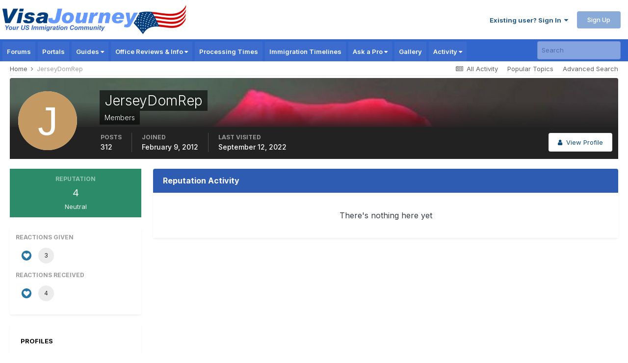

--- FILE ---
content_type: text/html; charset=utf-8
request_url: https://www.google.com/recaptcha/api2/aframe
body_size: 184
content:
<!DOCTYPE HTML><html><head><meta http-equiv="content-type" content="text/html; charset=UTF-8"></head><body><script nonce="_GQC2CZDuIftx7PUFOdPlQ">/** Anti-fraud and anti-abuse applications only. See google.com/recaptcha */ try{var clients={'sodar':'https://pagead2.googlesyndication.com/pagead/sodar?'};window.addEventListener("message",function(a){try{if(a.source===window.parent){var b=JSON.parse(a.data);var c=clients[b['id']];if(c){var d=document.createElement('img');d.src=c+b['params']+'&rc='+(localStorage.getItem("rc::a")?sessionStorage.getItem("rc::b"):"");window.document.body.appendChild(d);sessionStorage.setItem("rc::e",parseInt(sessionStorage.getItem("rc::e")||0)+1);localStorage.setItem("rc::h",'1763838747521');}}}catch(b){}});window.parent.postMessage("_grecaptcha_ready", "*");}catch(b){}</script></body></html>

--- FILE ---
content_type: application/javascript; charset=utf-8
request_url: https://fundingchoicesmessages.google.com/f/AGSKWxVipqQrxQqDNVoWX2fc_LL3WVgsez3X5mazRIWHhCWsrB7_VyfEpyXpm6hwDjeWH_9wA317OT1-BX1gS4iITUJ45z3cU2NOXvKfXjIzG5bBifL0S4y2Jhb6qKqDrcoYwOEwq2G0fXarCmnZG2CC2i6aR6npL7YrnmVdNmp9qMuxMs-qs5mWdH0HxJs7/_/somaadscaleskyscraperscript./adj.php?/adfootright./onplayerad./728x15.
body_size: -1292
content:
window['a5f1e553-8467-4c46-897e-16cc39a109ff'] = true;